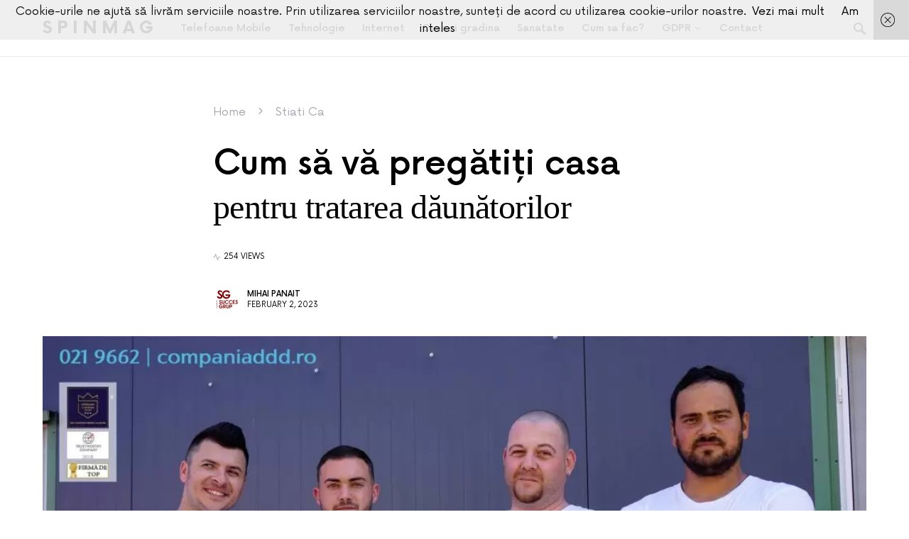

--- FILE ---
content_type: text/html; charset=UTF-8
request_url: https://spinmag.org/cum-sa-va-pregatiti-casa-pentru-tratarea-daunatorilor/
body_size: 16715
content:
<!doctype html>
<html lang="en-US">
<head>
	<meta charset="UTF-8" />
	<meta name="viewport" content="width=device-width, initial-scale=1" />
	<link rel="profile" href="https://gmpg.org/xfn/11" />
	<meta name='robots' content='index, follow, max-image-preview:large, max-snippet:-1, max-video-preview:-1' />

	<!-- This site is optimized with the Yoast SEO plugin v26.7 - https://yoast.com/wordpress/plugins/seo/ -->
	<title>Cum să vă pregătiți casa pentru tratarea dăunătorilor</title>
	<link rel="canonical" href="https://spinmag.org/cum-sa-va-pregatiti-casa-pentru-tratarea-daunatorilor/" />
	<meta property="og:locale" content="en_US" />
	<meta property="og:type" content="article" />
	<meta property="og:title" content="Cum să vă pregătiți casa pentru tratarea dăunătorilor" />
	<meta property="og:description" content="  Controlul cu succes al dăunătorilor necesită colaborarea dintre specialiștii unei firme DDD care oferă servicii de deratizare,&hellip;" />
	<meta property="og:url" content="https://spinmag.org/cum-sa-va-pregatiti-casa-pentru-tratarea-daunatorilor/" />
	<meta property="og:site_name" content="SpinMag" />
	<meta property="article:published_time" content="2023-02-02T20:25:17+00:00" />
	<meta property="article:modified_time" content="2023-02-10T11:52:55+00:00" />
	<meta property="og:image" content="https://spinmag.org/wp-content/uploads/2023/02/34339959_1409078522554378_7226056925312450560_n-Copy.jpg" />
	<meta property="og:image:width" content="1950" />
	<meta property="og:image:height" content="1300" />
	<meta property="og:image:type" content="image/jpeg" />
	<meta name="author" content="Mihai Panait" />
	<meta name="twitter:card" content="summary_large_image" />
	<meta name="twitter:label1" content="Written by" />
	<meta name="twitter:data1" content="Mihai Panait" />
	<meta name="twitter:label2" content="Est. reading time" />
	<meta name="twitter:data2" content="4 minutes" />
	<script type="application/ld+json" class="yoast-schema-graph">{"@context":"https://schema.org","@graph":[{"@type":"Article","@id":"https://spinmag.org/cum-sa-va-pregatiti-casa-pentru-tratarea-daunatorilor/#article","isPartOf":{"@id":"https://spinmag.org/cum-sa-va-pregatiti-casa-pentru-tratarea-daunatorilor/"},"author":{"name":"Mihai Panait","@id":"https://spinmag.org/#/schema/person/c94386fac686ea066597412438b961f3"},"headline":"Cum să vă pregătiți casa pentru tratarea dăunătorilor","datePublished":"2023-02-02T20:25:17+00:00","dateModified":"2023-02-10T11:52:55+00:00","mainEntityOfPage":{"@id":"https://spinmag.org/cum-sa-va-pregatiti-casa-pentru-tratarea-daunatorilor/"},"wordCount":806,"publisher":{"@id":"https://spinmag.org/#organization"},"image":{"@id":"https://spinmag.org/cum-sa-va-pregatiti-casa-pentru-tratarea-daunatorilor/#primaryimage"},"thumbnailUrl":"https://spinmag.org/wp-content/uploads/2023/02/34339959_1409078522554378_7226056925312450560_n-Copy.jpg","articleSection":["Stiati Ca"],"inLanguage":"en-US"},{"@type":"WebPage","@id":"https://spinmag.org/cum-sa-va-pregatiti-casa-pentru-tratarea-daunatorilor/","url":"https://spinmag.org/cum-sa-va-pregatiti-casa-pentru-tratarea-daunatorilor/","name":"Cum să vă pregătiți casa pentru tratarea dăunătorilor","isPartOf":{"@id":"https://spinmag.org/#website"},"primaryImageOfPage":{"@id":"https://spinmag.org/cum-sa-va-pregatiti-casa-pentru-tratarea-daunatorilor/#primaryimage"},"image":{"@id":"https://spinmag.org/cum-sa-va-pregatiti-casa-pentru-tratarea-daunatorilor/#primaryimage"},"thumbnailUrl":"https://spinmag.org/wp-content/uploads/2023/02/34339959_1409078522554378_7226056925312450560_n-Copy.jpg","datePublished":"2023-02-02T20:25:17+00:00","dateModified":"2023-02-10T11:52:55+00:00","breadcrumb":{"@id":"https://spinmag.org/cum-sa-va-pregatiti-casa-pentru-tratarea-daunatorilor/#breadcrumb"},"inLanguage":"en-US","potentialAction":[{"@type":"ReadAction","target":["https://spinmag.org/cum-sa-va-pregatiti-casa-pentru-tratarea-daunatorilor/"]}]},{"@type":"ImageObject","inLanguage":"en-US","@id":"https://spinmag.org/cum-sa-va-pregatiti-casa-pentru-tratarea-daunatorilor/#primaryimage","url":"https://spinmag.org/wp-content/uploads/2023/02/34339959_1409078522554378_7226056925312450560_n-Copy.jpg","contentUrl":"https://spinmag.org/wp-content/uploads/2023/02/34339959_1409078522554378_7226056925312450560_n-Copy.jpg","width":1950,"height":1300},{"@type":"BreadcrumbList","@id":"https://spinmag.org/cum-sa-va-pregatiti-casa-pentru-tratarea-daunatorilor/#breadcrumb","itemListElement":[{"@type":"ListItem","position":1,"name":"Home","item":"https://spinmag.org/"},{"@type":"ListItem","position":2,"name":"Stiati Ca","item":"https://spinmag.org/stiati-ca/"},{"@type":"ListItem","position":3,"name":"Cum să vă pregătiți casa pentru tratarea dăunătorilor"}]},{"@type":"WebSite","@id":"https://spinmag.org/#website","url":"https://spinmag.org/","name":"SpinMag- Tehnologie și Lifestyle La Superlativ","description":"Tehnologie și Lifestyle La Superlativ","publisher":{"@id":"https://spinmag.org/#organization"},"alternateName":"SpinMag.org - Inovație și Inspiratie Pentru Viața Digitală","potentialAction":[{"@type":"SearchAction","target":{"@type":"EntryPoint","urlTemplate":"https://spinmag.org/?s={search_term_string}"},"query-input":{"@type":"PropertyValueSpecification","valueRequired":true,"valueName":"search_term_string"}}],"inLanguage":"en-US"},{"@type":"Organization","@id":"https://spinmag.org/#organization","name":"SpinMag","url":"https://spinmag.org/","logo":{"@type":"ImageObject","inLanguage":"en-US","@id":"https://spinmag.org/#/schema/logo/image/","url":"https://spinmag.org/wp-content/uploads/2023/05/Top-5-Afaceri-Profitabile-in-Romania-pe-care-merita-sa-le-faci.png","contentUrl":"https://spinmag.org/wp-content/uploads/2023/05/Top-5-Afaceri-Profitabile-in-Romania-pe-care-merita-sa-le-faci.png","width":624,"height":416,"caption":"SpinMag"},"image":{"@id":"https://spinmag.org/#/schema/logo/image/"}},{"@type":"Person","@id":"https://spinmag.org/#/schema/person/c94386fac686ea066597412438b961f3","name":"Mihai Panait","image":{"@type":"ImageObject","inLanguage":"en-US","@id":"https://spinmag.org/#/schema/person/image/","url":"https://secure.gravatar.com/avatar/ea36bcce6b54178e7183da3588cc2e0db084b2e37acc1175fdb489c1d730fa4e?s=96&d=monsterid&r=g","contentUrl":"https://secure.gravatar.com/avatar/ea36bcce6b54178e7183da3588cc2e0db084b2e37acc1175fdb489c1d730fa4e?s=96&d=monsterid&r=g","caption":"Mihai Panait"},"url":"https://spinmag.org/author/mihai-panait/"}]}</script>
	<!-- / Yoast SEO plugin. -->


<style id='wp-img-auto-sizes-contain-inline-css'>
img:is([sizes=auto i],[sizes^="auto," i]){contain-intrinsic-size:3000px 1500px}
/*# sourceURL=wp-img-auto-sizes-contain-inline-css */
</style>
<style id='csco-theme-fonts-inline-css'>
@font-face {font-family: now-alt;src: url('https://spinmag.org/wp-content/themes/once/css/fonts/now-alt-300.woff2') format('woff2'),url('https://spinmag.org/wp-content/themes/once/css/fonts/now-alt-300.woff') format('woff');font-weight: 300;font-display: swap;font-style: normal;}@font-face {font-family: now-alt;src: url('https://spinmag.org/wp-content/themes/once/css/fonts/now-alt-regular.woff2') format('woff2'),url('https://spinmag.org/wp-content/themes/once/css/fonts/now-alt-regular.woff') format('woff');font-weight: 400;font-display: swap;font-style: normal;}@font-face {font-family: now-alt;src: url('https://spinmag.org/wp-content/themes/once/css/fonts/now-alt-500.woff2') format('woff2'),url('https://spinmag.org/wp-content/themes/once/css/fonts/now-alt-500.woff') format('woff');font-weight: 500;font-display: swap;font-style: normal;}@font-face {font-family: now-alt;src: url('https://spinmag.org/wp-content/themes/once/css/fonts/now-alt-700.woff2') format('woff2'),url('https://spinmag.org/wp-content/themes/once/css/fonts/now-alt-700.woff') format('woff');font-weight: 700;font-display: swap;font-style: normal;}
/*# sourceURL=csco-theme-fonts-inline-css */
</style>
<style id='wp-block-library-inline-css'>
:root{--wp-block-synced-color:#7a00df;--wp-block-synced-color--rgb:122,0,223;--wp-bound-block-color:var(--wp-block-synced-color);--wp-editor-canvas-background:#ddd;--wp-admin-theme-color:#007cba;--wp-admin-theme-color--rgb:0,124,186;--wp-admin-theme-color-darker-10:#006ba1;--wp-admin-theme-color-darker-10--rgb:0,107,160.5;--wp-admin-theme-color-darker-20:#005a87;--wp-admin-theme-color-darker-20--rgb:0,90,135;--wp-admin-border-width-focus:2px}@media (min-resolution:192dpi){:root{--wp-admin-border-width-focus:1.5px}}.wp-element-button{cursor:pointer}:root .has-very-light-gray-background-color{background-color:#eee}:root .has-very-dark-gray-background-color{background-color:#313131}:root .has-very-light-gray-color{color:#eee}:root .has-very-dark-gray-color{color:#313131}:root .has-vivid-green-cyan-to-vivid-cyan-blue-gradient-background{background:linear-gradient(135deg,#00d084,#0693e3)}:root .has-purple-crush-gradient-background{background:linear-gradient(135deg,#34e2e4,#4721fb 50%,#ab1dfe)}:root .has-hazy-dawn-gradient-background{background:linear-gradient(135deg,#faaca8,#dad0ec)}:root .has-subdued-olive-gradient-background{background:linear-gradient(135deg,#fafae1,#67a671)}:root .has-atomic-cream-gradient-background{background:linear-gradient(135deg,#fdd79a,#004a59)}:root .has-nightshade-gradient-background{background:linear-gradient(135deg,#330968,#31cdcf)}:root .has-midnight-gradient-background{background:linear-gradient(135deg,#020381,#2874fc)}:root{--wp--preset--font-size--normal:16px;--wp--preset--font-size--huge:42px}.has-regular-font-size{font-size:1em}.has-larger-font-size{font-size:2.625em}.has-normal-font-size{font-size:var(--wp--preset--font-size--normal)}.has-huge-font-size{font-size:var(--wp--preset--font-size--huge)}.has-text-align-center{text-align:center}.has-text-align-left{text-align:left}.has-text-align-right{text-align:right}.has-fit-text{white-space:nowrap!important}#end-resizable-editor-section{display:none}.aligncenter{clear:both}.items-justified-left{justify-content:flex-start}.items-justified-center{justify-content:center}.items-justified-right{justify-content:flex-end}.items-justified-space-between{justify-content:space-between}.screen-reader-text{border:0;clip-path:inset(50%);height:1px;margin:-1px;overflow:hidden;padding:0;position:absolute;width:1px;word-wrap:normal!important}.screen-reader-text:focus{background-color:#ddd;clip-path:none;color:#444;display:block;font-size:1em;height:auto;left:5px;line-height:normal;padding:15px 23px 14px;text-decoration:none;top:5px;width:auto;z-index:100000}html :where(.has-border-color){border-style:solid}html :where([style*=border-top-color]){border-top-style:solid}html :where([style*=border-right-color]){border-right-style:solid}html :where([style*=border-bottom-color]){border-bottom-style:solid}html :where([style*=border-left-color]){border-left-style:solid}html :where([style*=border-width]){border-style:solid}html :where([style*=border-top-width]){border-top-style:solid}html :where([style*=border-right-width]){border-right-style:solid}html :where([style*=border-bottom-width]){border-bottom-style:solid}html :where([style*=border-left-width]){border-left-style:solid}html :where(img[class*=wp-image-]){height:auto;max-width:100%}:where(figure){margin:0 0 1em}html :where(.is-position-sticky){--wp-admin--admin-bar--position-offset:var(--wp-admin--admin-bar--height,0px)}@media screen and (max-width:600px){html :where(.is-position-sticky){--wp-admin--admin-bar--position-offset:0px}}

/*# sourceURL=wp-block-library-inline-css */
</style><style id='global-styles-inline-css'>
:root{--wp--preset--aspect-ratio--square: 1;--wp--preset--aspect-ratio--4-3: 4/3;--wp--preset--aspect-ratio--3-4: 3/4;--wp--preset--aspect-ratio--3-2: 3/2;--wp--preset--aspect-ratio--2-3: 2/3;--wp--preset--aspect-ratio--16-9: 16/9;--wp--preset--aspect-ratio--9-16: 9/16;--wp--preset--color--black: #000000;--wp--preset--color--cyan-bluish-gray: #abb8c3;--wp--preset--color--white: #ffffff;--wp--preset--color--pale-pink: #f78da7;--wp--preset--color--vivid-red: #cf2e2e;--wp--preset--color--luminous-vivid-orange: #ff6900;--wp--preset--color--luminous-vivid-amber: #fcb900;--wp--preset--color--light-green-cyan: #7bdcb5;--wp--preset--color--vivid-green-cyan: #00d084;--wp--preset--color--pale-cyan-blue: #8ed1fc;--wp--preset--color--vivid-cyan-blue: #0693e3;--wp--preset--color--vivid-purple: #9b51e0;--wp--preset--gradient--vivid-cyan-blue-to-vivid-purple: linear-gradient(135deg,rgb(6,147,227) 0%,rgb(155,81,224) 100%);--wp--preset--gradient--light-green-cyan-to-vivid-green-cyan: linear-gradient(135deg,rgb(122,220,180) 0%,rgb(0,208,130) 100%);--wp--preset--gradient--luminous-vivid-amber-to-luminous-vivid-orange: linear-gradient(135deg,rgb(252,185,0) 0%,rgb(255,105,0) 100%);--wp--preset--gradient--luminous-vivid-orange-to-vivid-red: linear-gradient(135deg,rgb(255,105,0) 0%,rgb(207,46,46) 100%);--wp--preset--gradient--very-light-gray-to-cyan-bluish-gray: linear-gradient(135deg,rgb(238,238,238) 0%,rgb(169,184,195) 100%);--wp--preset--gradient--cool-to-warm-spectrum: linear-gradient(135deg,rgb(74,234,220) 0%,rgb(151,120,209) 20%,rgb(207,42,186) 40%,rgb(238,44,130) 60%,rgb(251,105,98) 80%,rgb(254,248,76) 100%);--wp--preset--gradient--blush-light-purple: linear-gradient(135deg,rgb(255,206,236) 0%,rgb(152,150,240) 100%);--wp--preset--gradient--blush-bordeaux: linear-gradient(135deg,rgb(254,205,165) 0%,rgb(254,45,45) 50%,rgb(107,0,62) 100%);--wp--preset--gradient--luminous-dusk: linear-gradient(135deg,rgb(255,203,112) 0%,rgb(199,81,192) 50%,rgb(65,88,208) 100%);--wp--preset--gradient--pale-ocean: linear-gradient(135deg,rgb(255,245,203) 0%,rgb(182,227,212) 50%,rgb(51,167,181) 100%);--wp--preset--gradient--electric-grass: linear-gradient(135deg,rgb(202,248,128) 0%,rgb(113,206,126) 100%);--wp--preset--gradient--midnight: linear-gradient(135deg,rgb(2,3,129) 0%,rgb(40,116,252) 100%);--wp--preset--font-size--small: 13px;--wp--preset--font-size--medium: 20px;--wp--preset--font-size--large: 36px;--wp--preset--font-size--x-large: 42px;--wp--preset--spacing--20: 0.44rem;--wp--preset--spacing--30: 0.67rem;--wp--preset--spacing--40: 1rem;--wp--preset--spacing--50: 1.5rem;--wp--preset--spacing--60: 2.25rem;--wp--preset--spacing--70: 3.38rem;--wp--preset--spacing--80: 5.06rem;--wp--preset--shadow--natural: 6px 6px 9px rgba(0, 0, 0, 0.2);--wp--preset--shadow--deep: 12px 12px 50px rgba(0, 0, 0, 0.4);--wp--preset--shadow--sharp: 6px 6px 0px rgba(0, 0, 0, 0.2);--wp--preset--shadow--outlined: 6px 6px 0px -3px rgb(255, 255, 255), 6px 6px rgb(0, 0, 0);--wp--preset--shadow--crisp: 6px 6px 0px rgb(0, 0, 0);}:where(.is-layout-flex){gap: 0.5em;}:where(.is-layout-grid){gap: 0.5em;}body .is-layout-flex{display: flex;}.is-layout-flex{flex-wrap: wrap;align-items: center;}.is-layout-flex > :is(*, div){margin: 0;}body .is-layout-grid{display: grid;}.is-layout-grid > :is(*, div){margin: 0;}:where(.wp-block-columns.is-layout-flex){gap: 2em;}:where(.wp-block-columns.is-layout-grid){gap: 2em;}:where(.wp-block-post-template.is-layout-flex){gap: 1.25em;}:where(.wp-block-post-template.is-layout-grid){gap: 1.25em;}.has-black-color{color: var(--wp--preset--color--black) !important;}.has-cyan-bluish-gray-color{color: var(--wp--preset--color--cyan-bluish-gray) !important;}.has-white-color{color: var(--wp--preset--color--white) !important;}.has-pale-pink-color{color: var(--wp--preset--color--pale-pink) !important;}.has-vivid-red-color{color: var(--wp--preset--color--vivid-red) !important;}.has-luminous-vivid-orange-color{color: var(--wp--preset--color--luminous-vivid-orange) !important;}.has-luminous-vivid-amber-color{color: var(--wp--preset--color--luminous-vivid-amber) !important;}.has-light-green-cyan-color{color: var(--wp--preset--color--light-green-cyan) !important;}.has-vivid-green-cyan-color{color: var(--wp--preset--color--vivid-green-cyan) !important;}.has-pale-cyan-blue-color{color: var(--wp--preset--color--pale-cyan-blue) !important;}.has-vivid-cyan-blue-color{color: var(--wp--preset--color--vivid-cyan-blue) !important;}.has-vivid-purple-color{color: var(--wp--preset--color--vivid-purple) !important;}.has-black-background-color{background-color: var(--wp--preset--color--black) !important;}.has-cyan-bluish-gray-background-color{background-color: var(--wp--preset--color--cyan-bluish-gray) !important;}.has-white-background-color{background-color: var(--wp--preset--color--white) !important;}.has-pale-pink-background-color{background-color: var(--wp--preset--color--pale-pink) !important;}.has-vivid-red-background-color{background-color: var(--wp--preset--color--vivid-red) !important;}.has-luminous-vivid-orange-background-color{background-color: var(--wp--preset--color--luminous-vivid-orange) !important;}.has-luminous-vivid-amber-background-color{background-color: var(--wp--preset--color--luminous-vivid-amber) !important;}.has-light-green-cyan-background-color{background-color: var(--wp--preset--color--light-green-cyan) !important;}.has-vivid-green-cyan-background-color{background-color: var(--wp--preset--color--vivid-green-cyan) !important;}.has-pale-cyan-blue-background-color{background-color: var(--wp--preset--color--pale-cyan-blue) !important;}.has-vivid-cyan-blue-background-color{background-color: var(--wp--preset--color--vivid-cyan-blue) !important;}.has-vivid-purple-background-color{background-color: var(--wp--preset--color--vivid-purple) !important;}.has-black-border-color{border-color: var(--wp--preset--color--black) !important;}.has-cyan-bluish-gray-border-color{border-color: var(--wp--preset--color--cyan-bluish-gray) !important;}.has-white-border-color{border-color: var(--wp--preset--color--white) !important;}.has-pale-pink-border-color{border-color: var(--wp--preset--color--pale-pink) !important;}.has-vivid-red-border-color{border-color: var(--wp--preset--color--vivid-red) !important;}.has-luminous-vivid-orange-border-color{border-color: var(--wp--preset--color--luminous-vivid-orange) !important;}.has-luminous-vivid-amber-border-color{border-color: var(--wp--preset--color--luminous-vivid-amber) !important;}.has-light-green-cyan-border-color{border-color: var(--wp--preset--color--light-green-cyan) !important;}.has-vivid-green-cyan-border-color{border-color: var(--wp--preset--color--vivid-green-cyan) !important;}.has-pale-cyan-blue-border-color{border-color: var(--wp--preset--color--pale-cyan-blue) !important;}.has-vivid-cyan-blue-border-color{border-color: var(--wp--preset--color--vivid-cyan-blue) !important;}.has-vivid-purple-border-color{border-color: var(--wp--preset--color--vivid-purple) !important;}.has-vivid-cyan-blue-to-vivid-purple-gradient-background{background: var(--wp--preset--gradient--vivid-cyan-blue-to-vivid-purple) !important;}.has-light-green-cyan-to-vivid-green-cyan-gradient-background{background: var(--wp--preset--gradient--light-green-cyan-to-vivid-green-cyan) !important;}.has-luminous-vivid-amber-to-luminous-vivid-orange-gradient-background{background: var(--wp--preset--gradient--luminous-vivid-amber-to-luminous-vivid-orange) !important;}.has-luminous-vivid-orange-to-vivid-red-gradient-background{background: var(--wp--preset--gradient--luminous-vivid-orange-to-vivid-red) !important;}.has-very-light-gray-to-cyan-bluish-gray-gradient-background{background: var(--wp--preset--gradient--very-light-gray-to-cyan-bluish-gray) !important;}.has-cool-to-warm-spectrum-gradient-background{background: var(--wp--preset--gradient--cool-to-warm-spectrum) !important;}.has-blush-light-purple-gradient-background{background: var(--wp--preset--gradient--blush-light-purple) !important;}.has-blush-bordeaux-gradient-background{background: var(--wp--preset--gradient--blush-bordeaux) !important;}.has-luminous-dusk-gradient-background{background: var(--wp--preset--gradient--luminous-dusk) !important;}.has-pale-ocean-gradient-background{background: var(--wp--preset--gradient--pale-ocean) !important;}.has-electric-grass-gradient-background{background: var(--wp--preset--gradient--electric-grass) !important;}.has-midnight-gradient-background{background: var(--wp--preset--gradient--midnight) !important;}.has-small-font-size{font-size: var(--wp--preset--font-size--small) !important;}.has-medium-font-size{font-size: var(--wp--preset--font-size--medium) !important;}.has-large-font-size{font-size: var(--wp--preset--font-size--large) !important;}.has-x-large-font-size{font-size: var(--wp--preset--font-size--x-large) !important;}
/*# sourceURL=global-styles-inline-css */
</style>

<style id='classic-theme-styles-inline-css'>
/*! This file is auto-generated */
.wp-block-button__link{color:#fff;background-color:#32373c;border-radius:9999px;box-shadow:none;text-decoration:none;padding:calc(.667em + 2px) calc(1.333em + 2px);font-size:1.125em}.wp-block-file__button{background:#32373c;color:#fff;text-decoration:none}
/*# sourceURL=/wp-includes/css/classic-themes.min.css */
</style>
<link rel='stylesheet' id='wpo_min-header-0-css' href='https://spinmag.org/wp-content/cache/wpo-minify/1766044092/assets/wpo-minify-header-8c763127.min.css' media='all' />
<script src="https://spinmag.org/wp-content/cache/wpo-minify/1766044092/assets/wpo-minify-header-7b350e4a.min.js" id="wpo_min-header-0-js"></script>
<link rel="icon" href="https://spinmag.org/wp-content/uploads/2020/09/cropped-LogoMakr_3l8JDs-32x32.png" sizes="32x32" />
<link rel="icon" href="https://spinmag.org/wp-content/uploads/2020/09/cropped-LogoMakr_3l8JDs-192x192.png" sizes="192x192" />
<link rel="apple-touch-icon" href="https://spinmag.org/wp-content/uploads/2020/09/cropped-LogoMakr_3l8JDs-180x180.png" />
<meta name="msapplication-TileImage" content="https://spinmag.org/wp-content/uploads/2020/09/cropped-LogoMakr_3l8JDs-270x270.png" />
<style id="kirki-inline-styles">a:hover, .entry-content a, .must-log-in a, blockquote:before, .post-meta a:hover, .post-meta a:focus, .post-meta .author a:hover, .post-meta .author a:focus, .cs-bg-dark .pk-social-links-scheme-bold:not(.pk-social-links-scheme-light-rounded) .pk-social-links-link .pk-social-links-icon, .subscribe-title, .entry-share .pk-share-buttons-scheme-default .pk-share-buttons-link:hover, .post-sidebar-shares .pk-share-buttons-scheme-default .pk-share-buttons-link:hover, .pk-share-buttons-after-post.pk-share-buttons-scheme-default .pk-share-buttons-link:hover{color:#c4a97c;}article .cs-overlay .post-categories a:hover, .cs-list-articles > li > a:hover:before, .wp-block-button .wp-block-button__link:not(.has-background), .pk-bg-primary, .pk-button-primary, .pk-pin-it:hover, .pk-badge-primary, h2.pk-heading-numbered:before, .cs-bg-dark .pk-social-links-scheme-light-rounded .pk-social-links-link:hover .pk-social-links-icon, .post-sidebar-shares .pk-share-buttons-link .pk-share-buttons-count, .pk-scroll-to-top:hover .cs-icon-arrow, .pk-widget-posts .pk-post-outer:hover .pk-current-number{background-color:#c4a97c;}.site-search-wrap, .cs-featured-post-boxed .featured-post-inner, .widget_search .cs-input-group, .post-subscribe, .cs-bg-dark.post-prev-next-along, .widget .pk-subscribe-form-wrap, .pk-scroll-to-top .cs-icon-arrow, .pk-widget-posts .pk-current-number, .widget .pk-social-links-scheme-light-bg .pk-social-links-link, .widget .pk-social-links-scheme-light-rounded .pk-social-links-link .pk-social-links-icon{background-color:#FAFAFA;}button, input[type="button"], input[type="reset"], input[type="submit"], .button, .site .entry-content .pk-button-primary{color:#000000;}button:hover, input[type="button"]:hover, input[type="reset"]:hover, input[type="submit"]:hover, .button:hover, .site .entry-content .pk-button-primary:hover, .site .entry-content .pk-button-primary:focus, .site .entry-content .pk-button-primary:active{background-color:#000000;}.site button:before, .site .button:before, .site .load-more.loading:before{background-color:#000000;}.site button:hover, .site .button:hover{border-color:#000000;}.header-large .navbar-topbar, .header-with-top-bar .navbar-topbar{background-color:#FAFAFA;}.navbar-primary, .offcanvas-header{background-color:#FFFFFF;}.navbar-nav > .menu-item > a .pk-badge:after{border-color:#FFFFFF;}.navbar-nav .menu-item .sub-menu, .navbar-nav .cs-mega-menu-has-category .sub-menu{background-color:#FFFFFF;}.navbar-nav > li.menu-item-has-children > .sub-menu:after{border-bottom-color:#FFFFFF;}.footer-info{background-color:#FAFAFA;}.meta-category-sep:after{color:#000000;}.meta-category-sep-dash:after, .meta-category-sep-middle:after, .meta-category-sep-diamond:after, .meta-category-sep-square:after, .meta-category-sep-brick:after{background-color:#000000;}.entry-title-effect-simple a:hover .meta-category, .entry-title-effect-simple a:focus .meta-category, .entry-title-effect-simple .meta-category a:hover, .entry-title-effect-simple .meta-category a:focus{color:#c4a97c;}.entry-title-effect-underline a .title-line, .entry-title-effect-shadow a .title-line{background-image:linear-gradient(to right, #c4a97c 0%, #c4a97c 100%);}button, input[type="button"], input[type="reset"], input[type="submit"], .button, .pk-button, .cs-overlay .post-categories a, .site-search [type="search"], .subcategories .cs-nav-link, .post-header .pk-share-buttons-wrap .pk-share-buttons-link, .pk-dropcap-borders:first-letter, .pk-dropcap-bg-inverse:first-letter, .pk-dropcap-bg-light:first-letter, .footer-instagram .instagram-username{-webkit-border-radius:0;-moz-border-radius:0;border-radius:0;}body{font-family:now-alt,-apple-system, BlinkMacSystemFont, "Segoe UI", Roboto, "Helvetica Neue", Arial, sans-serif, "Apple Color Emoji", "Segoe UI Emoji", "Segoe UI Symbol", "Noto Color Emoji";font-size:1rem;font-weight:400;}button, .button, input[type="button"], input[type="reset"], input[type="submit"], .cs-font-primary, .no-comments, .text-action, .archive-wrap .more-link, .share-total, .nav-links, .comment-reply-link, .post-sidebar-tags a, .meta-category a, .read-more, .entry-more a, .navigation.pagination .nav-links > span, .navigation.pagination .nav-links > a, .subcategories .cs-nav-link, .cs-social-accounts .cs-social-label, .post-prev-next .link-label a, .author-social-accounts .author-social-label{font-family:now-alt,-apple-system, BlinkMacSystemFont, "Segoe UI", Roboto, "Helvetica Neue", Arial, sans-serif, "Apple Color Emoji", "Segoe UI Emoji", "Segoe UI Symbol", "Noto Color Emoji";font-size:0.6875rem;font-weight:500;letter-spacing:0.125em;text-transform:uppercase;}.pk-font-primary, .entry-meta-details .pk-share-buttons-count, .entry-meta-details .pk-share-buttons-label, .post-sidebar-shares .pk-share-buttons-label, .footer-instagram .instagram-username, .pk-twitter-counters .number, .pk-instagram-counters .number, .pk-alt-instagram-counters .number, .pk-scroll-to-top .cs-btn-caption{font-family:now-alt,-apple-system, BlinkMacSystemFont, "Segoe UI", Roboto, "Helvetica Neue", Arial, sans-serif, "Apple Color Emoji", "Segoe UI Emoji", "Segoe UI Symbol", "Noto Color Emoji";font-size:0.6875rem;font-weight:500;letter-spacing:0.125em;text-transform:uppercase;}small, input[type="text"], input[type="email"], input[type="url"], input[type="password"], input[type="search"], input[type="number"], input[type="tel"], input[type="range"], input[type="date"], input[type="month"], input[type="week"], input[type="time"], input[type="datetime"], input[type="datetime-local"], input[type="color"], div[class*="meta-"], span[class*="meta-"], select, textarea, label, .cs-font-secondary, .post-meta, .archive-count, .page-subtitle, .site-description, figcaption, .post-tags a, .tagcloud a, .post-format-icon, .comment-metadata, .says, .logged-in-as, .must-log-in, .widget_rss ul li .rss-date, .navbar-brand .tagline, .post-sidebar-shares .total-shares, .cs-breadcrumbs, .searchwp-live-search-no-results em, .searchwp-live-search-no-min-chars:after, .cs-video-tools .cs-tooltip, .entry-details .author-wrap, .entry-details .author-wrap a, .footer-copyright{font-family:now-alt,-apple-system, BlinkMacSystemFont, "Segoe UI", Roboto, "Helvetica Neue", Arial, sans-serif, "Apple Color Emoji", "Segoe UI Emoji", "Segoe UI Symbol", "Noto Color Emoji";font-size:0.6875rem;font-weight:400;text-transform:uppercase;}.wp-caption-text, .wp-block-image figcaption, .wp-block-audio figcaption, .wp-block-embed figcaption, .wp-block-pullquote cite, .wp-block-pullquote.is-style-solid-color blockquote cite, .wp-block-pullquote footer, .wp-block-pullquote .wp-block-pullquote__citation, blockquote cite, .wp-block-quote cite{font-family:now-alt,-apple-system, BlinkMacSystemFont, "Segoe UI", Roboto, "Helvetica Neue", Arial, sans-serif, "Apple Color Emoji", "Segoe UI Emoji", "Segoe UI Symbol", "Noto Color Emoji";font-size:0.6875rem;font-weight:400;text-transform:uppercase;}.pk-font-secondary, .pk-instagram-counters, .pk-alt-instagram-counters, .pk-twitter-counters, .pk-instagram-item .pk-instagram-data .pk-meta, .pk-alt-instagram-item .pk-alt-instagram-data .pk-meta, .entry-share .pk-share-buttons-total, .post-sidebar-shares .pk-share-buttons-total, .pk-share-buttons-after-post .pk-share-buttons-total{font-family:now-alt,-apple-system, BlinkMacSystemFont, "Segoe UI", Roboto, "Helvetica Neue", Arial, sans-serif, "Apple Color Emoji", "Segoe UI Emoji", "Segoe UI Symbol", "Noto Color Emoji";font-size:0.6875rem;font-weight:400;text-transform:uppercase;}.entry-excerpt, .post-excerpt, .pk-alt-instagram-desc{font-family:now-alt,-apple-system, BlinkMacSystemFont, "Segoe UI", Roboto, "Helvetica Neue", Arial, sans-serif, "Apple Color Emoji", "Segoe UI Emoji", "Segoe UI Symbol", "Noto Color Emoji";font-size:0.875rem;line-height:1.5;}.entry-content{font-family:now-alt,-apple-system, BlinkMacSystemFont, "Segoe UI", Roboto, "Helvetica Neue", Arial, sans-serif, "Apple Color Emoji", "Segoe UI Emoji", "Segoe UI Symbol", "Noto Color Emoji";font-size:0.875rem;font-weight:400;letter-spacing:inherit;}.site-title{font-family:now-alt,-apple-system, BlinkMacSystemFont, "Segoe UI", Roboto, "Helvetica Neue", Arial, sans-serif, "Apple Color Emoji", "Segoe UI Emoji", "Segoe UI Symbol", "Noto Color Emoji";font-size:1.5rem;font-weight:700;letter-spacing:0.25em;text-transform:uppercase;}.footer-title{font-family:now-alt,-apple-system, BlinkMacSystemFont, "Segoe UI", Roboto, "Helvetica Neue", Arial, sans-serif, "Apple Color Emoji", "Segoe UI Emoji", "Segoe UI Symbol", "Noto Color Emoji";font-size:1.5rem;font-weight:700;letter-spacing:0.25em;text-transform:uppercase;}.entry-title .title-wrap, .post-header-inner .entry-title, .comment-author .fn, blockquote, .cs-post-carousel .cs-carousel-title, .cs-subscription .cs-subscription-title, .cs-widget-author .cs-author-title, .post-author .title-author{font-family:Prata;font-weight:400;text-transform:none;}.wp-block-quote, .wp-block-quote p{font-family:Prata;font-weight:400;text-transform:none;}.post-subscribe .pk-title, .pk-subscribe-form-wrap .pk-font-heading, .footer-subscribe .pk-title, .pk-widget-posts-template-carousel .entry-title, .pk-alt-instagram-title .pk-alt-title, .pk-inline-posts-container .pk-title, .navbar-subscribe .pk-title:first-line{font-family:Prata;font-weight:400;text-transform:none;}h1, h2, h3, h4, h5, h6, .h1, .h2, .h3, .h4, .h5, .h6, .entry-title .meta-category, .entry-title .meta-category a{font-family:now-alt,-apple-system, BlinkMacSystemFont, "Segoe UI", Roboto, "Helvetica Neue", Arial, sans-serif, "Apple Color Emoji", "Segoe UI Emoji", "Segoe UI Symbol", "Noto Color Emoji";font-weight:500;letter-spacing:-0.0125em;text-transform:none;}.wp-block-cover .wp-block-cover-image-text, .wp-block-cover .wp-block-cover-text, .wp-block-cover h2, .wp-block-cover-image .wp-block-cover-image-text, .wp-block-cover-image .wp-block-cover-text, .wp-block-cover-image h2, .wp-block-pullquote p, p.has-drop-cap:not(:focus):first-letter{font-family:now-alt,-apple-system, BlinkMacSystemFont, "Segoe UI", Roboto, "Helvetica Neue", Arial, sans-serif, "Apple Color Emoji", "Segoe UI Emoji", "Segoe UI Symbol", "Noto Color Emoji";font-weight:500;letter-spacing:-0.0125em;text-transform:none;}.pk-font-heading, .navbar-subscribe .pk-title span{font-family:now-alt,-apple-system, BlinkMacSystemFont, "Segoe UI", Roboto, "Helvetica Neue", Arial, sans-serif, "Apple Color Emoji", "Segoe UI Emoji", "Segoe UI Symbol", "Noto Color Emoji";font-weight:500;letter-spacing:-0.0125em;text-transform:none;}.entry-title-style .title-wrap:first-line, .entry-header .post-header-inner .entry-title:first-line, .archive-full .entry-title:first-line, .comment-author .fn:first-line, .cs-post-carousel .cs-carousel-title:first-line, .cs-subscription .cs-subscription-title:first-line, .post-author .title-author:first-line, .cs-widget-author .cs-author-title:first-line, .cs-mm-post .entry-title:first-line, .footer-subscribe .pk-title:first-line, .pk-subscribe-form-wrap .pk-font-heading:first-line, .pk-font-heading:first-line, .post-subscribe .pk-title:first-line, .pk-alt-instagram-title .pk-alt-title:first-line, .pk-inline-posts-container .pk-title:first-line{font-family:now-alt,-apple-system, BlinkMacSystemFont, "Segoe UI", Roboto, "Helvetica Neue", Arial, sans-serif, "Apple Color Emoji", "Segoe UI Emoji", "Segoe UI Symbol", "Noto Color Emoji";font-weight:500;letter-spacing:-0.0125em;text-transform:none;}.title-block, .pk-font-block{font-family:now-alt,-apple-system, BlinkMacSystemFont, "Segoe UI", Roboto, "Helvetica Neue", Arial, sans-serif, "Apple Color Emoji", "Segoe UI Emoji", "Segoe UI Symbol", "Noto Color Emoji";font-size:0.6875rem;font-weight:500;letter-spacing:0.025em;text-transform:uppercase;color:#000000;}.navbar-nav > li > a, .cs-mega-menu-child > a, .widget_archive li, .widget_categories li, .widget_meta li a, .widget_nav_menu .menu > li > a, .widget_pages .page_item a{font-family:now-alt,-apple-system, BlinkMacSystemFont, "Segoe UI", Roboto, "Helvetica Neue", Arial, sans-serif, "Apple Color Emoji", "Segoe UI Emoji", "Segoe UI Symbol", "Noto Color Emoji";font-size:0.875rem;font-weight:500;text-transform:none;}.navbar-nav .sub-menu > li > a, .navbar-topbar .navbar-nav > li > a, .widget_nav_menu .sub-menu > li > a{font-family:now-alt,-apple-system, BlinkMacSystemFont, "Segoe UI", Roboto, "Helvetica Neue", Arial, sans-serif, "Apple Color Emoji", "Segoe UI Emoji", "Segoe UI Symbol", "Noto Color Emoji";font-size:0.8125rem;font-weight:400;text-transform:none;}#menu-additional.navbar-nav > li > a{font-family:now-alt,-apple-system, BlinkMacSystemFont, "Segoe UI", Roboto, "Helvetica Neue", Arial, sans-serif, "Apple Color Emoji", "Segoe UI Emoji", "Segoe UI Symbol", "Noto Color Emoji";font-size:0.8125rem;font-weight:500;text-transform:none;}.navbar-primary .navbar-wrap, .navbar-primary .navbar-content{height:80px;}.offcanvas-header{flex:0 0 80px;}.post-sidebar-shares{top:calc( 80px + 20px );}.admin-bar .post-sidebar-shares{top:calc( 80px + 52px );}.header-large .post-sidebar-shares{top:calc( 80px * 2 + 52px );}.header-large.admin-bar .post-sidebar-shares{top:calc( 80px * 2 + 52px );}.section-featured-post{background-color:#FFFFFF;}.section-post-tiles{background-color:#FFFFFF;}.section-post-carousel{background-color:#FAFAFA;}@media (min-width: 1020px){.cs-bg-dark.post-prev-next-along .link-content:hover{background-color:#FAFAFA;}}/* cyrillic-ext */
@font-face {
  font-family: 'Prata';
  font-style: normal;
  font-weight: 400;
  font-display: swap;
  src: url(/home4/fbggake3/public_html/wp-content/fonts/prata/6xKhdSpbNNCT-sWCCm7JLQ.woff2) format('woff2');
  unicode-range: U+0460-052F, U+1C80-1C8A, U+20B4, U+2DE0-2DFF, U+A640-A69F, U+FE2E-FE2F;
}
/* cyrillic */
@font-face {
  font-family: 'Prata';
  font-style: normal;
  font-weight: 400;
  font-display: swap;
  src: url(/home4/fbggake3/public_html/wp-content/fonts/prata/6xKhdSpbNNCT-sWLCm7JLQ.woff2) format('woff2');
  unicode-range: U+0301, U+0400-045F, U+0490-0491, U+04B0-04B1, U+2116;
}
/* vietnamese */
@font-face {
  font-family: 'Prata';
  font-style: normal;
  font-weight: 400;
  font-display: swap;
  src: url(/home4/fbggake3/public_html/wp-content/fonts/prata/6xKhdSpbNNCT-sWACm7JLQ.woff2) format('woff2');
  unicode-range: U+0102-0103, U+0110-0111, U+0128-0129, U+0168-0169, U+01A0-01A1, U+01AF-01B0, U+0300-0301, U+0303-0304, U+0308-0309, U+0323, U+0329, U+1EA0-1EF9, U+20AB;
}
/* latin */
@font-face {
  font-family: 'Prata';
  font-style: normal;
  font-weight: 400;
  font-display: swap;
  src: url(/home4/fbggake3/public_html/wp-content/fonts/prata/6xKhdSpbNNCT-sWPCm4.woff2) format('woff2');
  unicode-range: U+0000-00FF, U+0131, U+0152-0153, U+02BB-02BC, U+02C6, U+02DA, U+02DC, U+0304, U+0308, U+0329, U+2000-206F, U+20AC, U+2122, U+2191, U+2193, U+2212, U+2215, U+FEFF, U+FFFD;
}/* cyrillic-ext */
@font-face {
  font-family: 'Prata';
  font-style: normal;
  font-weight: 400;
  font-display: swap;
  src: url(/home4/fbggake3/public_html/wp-content/fonts/prata/6xKhdSpbNNCT-sWCCm7JLQ.woff2) format('woff2');
  unicode-range: U+0460-052F, U+1C80-1C8A, U+20B4, U+2DE0-2DFF, U+A640-A69F, U+FE2E-FE2F;
}
/* cyrillic */
@font-face {
  font-family: 'Prata';
  font-style: normal;
  font-weight: 400;
  font-display: swap;
  src: url(/home4/fbggake3/public_html/wp-content/fonts/prata/6xKhdSpbNNCT-sWLCm7JLQ.woff2) format('woff2');
  unicode-range: U+0301, U+0400-045F, U+0490-0491, U+04B0-04B1, U+2116;
}
/* vietnamese */
@font-face {
  font-family: 'Prata';
  font-style: normal;
  font-weight: 400;
  font-display: swap;
  src: url(/home4/fbggake3/public_html/wp-content/fonts/prata/6xKhdSpbNNCT-sWACm7JLQ.woff2) format('woff2');
  unicode-range: U+0102-0103, U+0110-0111, U+0128-0129, U+0168-0169, U+01A0-01A1, U+01AF-01B0, U+0300-0301, U+0303-0304, U+0308-0309, U+0323, U+0329, U+1EA0-1EF9, U+20AB;
}
/* latin */
@font-face {
  font-family: 'Prata';
  font-style: normal;
  font-weight: 400;
  font-display: swap;
  src: url(/home4/fbggake3/public_html/wp-content/fonts/prata/6xKhdSpbNNCT-sWPCm4.woff2) format('woff2');
  unicode-range: U+0000-00FF, U+0131, U+0152-0153, U+02BB-02BC, U+02C6, U+02DA, U+02DC, U+0304, U+0308, U+0329, U+2000-206F, U+20AC, U+2122, U+2191, U+2193, U+2212, U+2215, U+FEFF, U+FFFD;
}/* cyrillic-ext */
@font-face {
  font-family: 'Prata';
  font-style: normal;
  font-weight: 400;
  font-display: swap;
  src: url(/home4/fbggake3/public_html/wp-content/fonts/prata/6xKhdSpbNNCT-sWCCm7JLQ.woff2) format('woff2');
  unicode-range: U+0460-052F, U+1C80-1C8A, U+20B4, U+2DE0-2DFF, U+A640-A69F, U+FE2E-FE2F;
}
/* cyrillic */
@font-face {
  font-family: 'Prata';
  font-style: normal;
  font-weight: 400;
  font-display: swap;
  src: url(/home4/fbggake3/public_html/wp-content/fonts/prata/6xKhdSpbNNCT-sWLCm7JLQ.woff2) format('woff2');
  unicode-range: U+0301, U+0400-045F, U+0490-0491, U+04B0-04B1, U+2116;
}
/* vietnamese */
@font-face {
  font-family: 'Prata';
  font-style: normal;
  font-weight: 400;
  font-display: swap;
  src: url(/home4/fbggake3/public_html/wp-content/fonts/prata/6xKhdSpbNNCT-sWACm7JLQ.woff2) format('woff2');
  unicode-range: U+0102-0103, U+0110-0111, U+0128-0129, U+0168-0169, U+01A0-01A1, U+01AF-01B0, U+0300-0301, U+0303-0304, U+0308-0309, U+0323, U+0329, U+1EA0-1EF9, U+20AB;
}
/* latin */
@font-face {
  font-family: 'Prata';
  font-style: normal;
  font-weight: 400;
  font-display: swap;
  src: url(/home4/fbggake3/public_html/wp-content/fonts/prata/6xKhdSpbNNCT-sWPCm4.woff2) format('woff2');
  unicode-range: U+0000-00FF, U+0131, U+0152-0153, U+02BB-02BC, U+02C6, U+02DA, U+02DC, U+0304, U+0308, U+0329, U+2000-206F, U+20AC, U+2122, U+2191, U+2193, U+2212, U+2215, U+FEFF, U+FFFD;
}</style></head>

<body class="wp-singular post-template-default single single-post postid-8781 single-format-standard wp-embed-responsive wp-theme-once cs-page-layout-disabled header-compact navbar-sticky-enabled navbar-smart-enabled sticky-sidebar-enabled stick-to-bottom block-align-enabled design-preview-effect-none design-title-right-border">

	<div class="site-overlay"></div>

	<div class="offcanvas">

		<div class="offcanvas-header">

			
			<nav class="navbar navbar-offcanvas">

									<a class="offcanvas-brand site-title" href="https://spinmag.org/" rel="home">SpinMag</a>
					
				<button type="button" class="toggle-offcanvas">
					<i class="cs-icon cs-icon-x"></i>
				</button>

			</nav>

			
		</div>

		<aside class="offcanvas-sidebar">
			<div class="offcanvas-inner widget-area">
				<div class="widget widget_nav_menu cs-d-lg-none"><div class="menu-menu-1-container"><ul id="menu-menu-1" class="menu"><li id="menu-item-15" class="menu-item menu-item-type-taxonomy menu-item-object-category menu-item-15"><a href="https://spinmag.org/telefoane-mobile-1/">Telefoane Mobile</a></li>
<li id="menu-item-14" class="menu-item menu-item-type-taxonomy menu-item-object-category menu-item-14"><a href="https://spinmag.org/tehnologie-1/">Tehnologie</a></li>
<li id="menu-item-12" class="menu-item menu-item-type-taxonomy menu-item-object-category menu-item-12"><a href="https://spinmag.org/internet-1/">Internet</a></li>
<li id="menu-item-5706" class="menu-item menu-item-type-taxonomy menu-item-object-category menu-item-5706"><a href="https://spinmag.org/casa-si-gradina/">Casa si gradina</a></li>
<li id="menu-item-5707" class="menu-item menu-item-type-taxonomy menu-item-object-category menu-item-5707"><a href="https://spinmag.org/sanatate-1/">Sanatate</a></li>
<li id="menu-item-10" class="menu-item menu-item-type-taxonomy menu-item-object-category menu-item-10"><a href="https://spinmag.org/cum-sa-fac/">Cum sa fac?</a></li>
<li id="menu-item-2224" class="menu-item menu-item-type-post_type menu-item-object-page menu-item-has-children menu-item-2224"><a href="https://spinmag.org/gdpr/">GDPR</a>
<ul class="sub-menu">
	<li id="menu-item-2228" class="menu-item menu-item-type-post_type menu-item-object-page menu-item-2228"><a href="https://spinmag.org/cookie-policy/">Politica privind Cookie-urile</a></li>
	<li id="menu-item-2227" class="menu-item menu-item-type-post_type menu-item-object-page menu-item-2227"><a href="https://spinmag.org/termeni-si-conditii/">Termeni si conditii</a></li>
	<li id="menu-item-2226" class="menu-item menu-item-type-post_type menu-item-object-page menu-item-2226"><a href="https://spinmag.org/stergerea-datelor-cu-caracter-personal/">Stergerea datelor cu caracter personal</a></li>
	<li id="menu-item-2225" class="menu-item menu-item-type-post_type menu-item-object-page menu-item-2225"><a href="https://spinmag.org/disclaimer/">Disclaimer</a></li>
</ul>
</li>
<li id="menu-item-8" class="menu-item menu-item-type-post_type menu-item-object-page menu-item-8"><a href="https://spinmag.org/contact/">Contact</a></li>
</ul></div></div>
							</div>
		</aside>
	</div>

<div id="page" class="site">

	
	<div class="site-inner">

		
		<header id="masthead" class="site-header">
			


<nav class="navbar navbar-primary ">

	
	<div class="navbar-wrap ">

		<div class="navbar-container">

			<div class="navbar-content">

				<div class="navbar-col">
							<a class="navbar-toggle-offcanvas toggle-offcanvas  cs-d-lg-none">
			<span></span>
			<span></span>
			<span></span>
		</a>
				<div class="navbar-brand">
							<a class="site-title" href="https://spinmag.org/" rel="home">SpinMag</a>
						</div>
		<ul id="menu-menu-2" class="navbar-nav "><li class="menu-item menu-item-type-taxonomy menu-item-object-category menu-item-15"><a href="https://spinmag.org/telefoane-mobile-1/"><span>Telefoane Mobile</span></a></li>
<li class="menu-item menu-item-type-taxonomy menu-item-object-category menu-item-14"><a href="https://spinmag.org/tehnologie-1/"><span>Tehnologie</span></a></li>
<li class="menu-item menu-item-type-taxonomy menu-item-object-category menu-item-12"><a href="https://spinmag.org/internet-1/"><span>Internet</span></a></li>
<li class="menu-item menu-item-type-taxonomy menu-item-object-category menu-item-5706"><a href="https://spinmag.org/casa-si-gradina/"><span>Casa si gradina</span></a></li>
<li class="menu-item menu-item-type-taxonomy menu-item-object-category menu-item-5707"><a href="https://spinmag.org/sanatate-1/"><span>Sanatate</span></a></li>
<li class="menu-item menu-item-type-taxonomy menu-item-object-category menu-item-10"><a href="https://spinmag.org/cum-sa-fac/"><span>Cum sa fac?</span></a></li>
<li class="menu-item menu-item-type-post_type menu-item-object-page menu-item-has-children menu-item-2224"><a href="https://spinmag.org/gdpr/"><span>GDPR</span></a>
<ul class="sub-menu">
	<li class="menu-item menu-item-type-post_type menu-item-object-page menu-item-2228"><a href="https://spinmag.org/cookie-policy/">Politica privind Cookie-urile</a></li>
	<li class="menu-item menu-item-type-post_type menu-item-object-page menu-item-2227"><a href="https://spinmag.org/termeni-si-conditii/">Termeni si conditii</a></li>
	<li class="menu-item menu-item-type-post_type menu-item-object-page menu-item-2226"><a href="https://spinmag.org/stergerea-datelor-cu-caracter-personal/">Stergerea datelor cu caracter personal</a></li>
	<li class="menu-item menu-item-type-post_type menu-item-object-page menu-item-2225"><a href="https://spinmag.org/disclaimer/">Disclaimer</a></li>
</ul>
</li>
<li class="menu-item menu-item-type-post_type menu-item-object-page menu-item-8"><a href="https://spinmag.org/contact/"><span>Contact</span></a></li>
</ul>				</div>

				<div class="navbar-col">
									</div>

				<div class="navbar-col">
							<a class="navbar-toggle-search toggle-search">
			<i class="cs-icon cs-icon-search"></i>
		</a>
						</div>

			</div><!-- .navbar-content -->

		</div><!-- .navbar-container -->

	</div><!-- .navbar-wrap -->

	
<div class="site-search-wrap " id="search">
	<div class="site-search">
		<div class="cs-container">
			<div class="search-form-wrap">
				
<form role="search" method="get" class="search-form" action="https://spinmag.org/">
	<label class="sr-only">Search for:</label>
	<div class="cs-input-group">
		<input type="search" value="" name="s" data-swplive="true" data-swpengine="default" data-swpconfig="default" class="search-field" placeholder="Enter keyword" required>
		<button type="submit" class="search-submit">Search</button>
	</div>
</form>
				<span class="search-close"></span>
			</div>
		</div>
	</div>
</div>

</nav><!-- .navbar -->
		</header><!-- #masthead -->

		
		<div class="site-primary">

			
			<div class="site-content sidebar-disabled post-sidebar-disabled">

				
				<div class="cs-container">

					
					<div id="content" class="main-content">

						
	<div id="primary" class="content-area">

		
		<main id="main" class="site-main">

			
			
				
					
<article class="post-8781 post type-post status-publish format-standard has-post-thumbnail category-stiati-ca">

	<!-- Full Post Layout -->
	
	
		
<section class="entry-header entry-header-standard entry-header-thumbnail">

	<div class="cs-breadcrumbs" id="breadcrumbs"><span><span><a href="https://spinmag.org/">Home</a></span> <span class="cs-separator"></span> <span><a href="https://spinmag.org/stiati-ca/">Stiati Ca</a></span></span></div>
	<div class="entry-header-inner">

					<div class="post-media">
				<figure >
					<a href="https://spinmag.org/wp-content/uploads/2023/02/34339959_1409078522554378_7226056925312450560_n-Copy.jpg">
						<img width="1020" height="680" src="https://spinmag.org/wp-content/uploads/2023/02/34339959_1409078522554378_7226056925312450560_n-Copy.jpg" class="pk-lazyload-disabled wp-post-image" alt="" decoding="async" fetchpriority="high" srcset="https://spinmag.org/wp-content/uploads/2023/02/34339959_1409078522554378_7226056925312450560_n-Copy.jpg 1950w, https://spinmag.org/wp-content/uploads/2023/02/34339959_1409078522554378_7226056925312450560_n-Copy-300x200.jpg 300w, https://spinmag.org/wp-content/uploads/2023/02/34339959_1409078522554378_7226056925312450560_n-Copy-1024x683.jpg 1024w, https://spinmag.org/wp-content/uploads/2023/02/34339959_1409078522554378_7226056925312450560_n-Copy-768x512.jpg 768w, https://spinmag.org/wp-content/uploads/2023/02/34339959_1409078522554378_7226056925312450560_n-Copy-1536x1024.jpg 1536w, https://spinmag.org/wp-content/uploads/2023/02/34339959_1409078522554378_7226056925312450560_n-Copy-750x500.jpg 750w, https://spinmag.org/wp-content/uploads/2023/02/34339959_1409078522554378_7226056925312450560_n-Copy-1140x760.jpg 1140w" sizes="(max-width: 1020px) 100vw, 1020px" />					</a>
									</figure>
			</div>
			
		<div class="post-header-inner">

			
			
							<h1 class="entry-title">Cum să vă pregătiți casa pentru tratarea dăunătorilor</h1>			
								<div class="entry-inline-meta">
						<ul class="post-meta"><li class="meta-views"><i class="cs-icon cs-icon-activity"></i>254 views</li></ul>					</div>
					
			
						<div class="entry-details">
									<div class="entry-author">
																<a class="author" href="https://spinmag.org/author/mihai-panait/"><img alt='' src='https://secure.gravatar.com/avatar/ea36bcce6b54178e7183da3588cc2e0db084b2e37acc1175fdb489c1d730fa4e?s=40&#038;d=monsterid&#038;r=g' srcset='https://secure.gravatar.com/avatar/ea36bcce6b54178e7183da3588cc2e0db084b2e37acc1175fdb489c1d730fa4e?s=80&#038;d=monsterid&#038;r=g 2x' class='avatar avatar-40 photo' height='40' width='40' decoding='async'/></a>
									
						<div class="entry-info">

							<div class="author-wrap"><a href="https://spinmag.org/author/mihai-panait/">Mihai Panait</a></div><ul class="post-meta"><li class="meta-date">February 2, 2023</li></ul>						</div>
					</div>
				
							</div>
			
			
		</div>

	</div>

</section>
			<div class="entry-container">
				
		<!-- Full Post Layout and Full Content -->
		<div class="entry entry-content-wrap">

			
			<div class="entry-content">

				<p><strong> </strong></p>
<p>Controlul cu succes al dăunătorilor necesită colaborarea dintre specialiștii unei <a href="https://companiaddd.ro/"><strong>firme DDD</strong></a> care oferă servicii de deratizare, dezinsecție, dezinfecție în combaterea dăunătorilor și proprietarii de case sau afaceri.</p>
<p>Poate că nu știți acest lucru, dar în calitate de proprietar de casă, nu se termină doar cu apelarea la servicii de <a href="https://companiaddd.ro/deratizare/"><strong>deratizare</strong></a><strong>.</strong> Trebuie să faci puțină muncă pentru a-ți pregăti casa pentru inspecție.</p>
<h2><strong>De ce ar trebui să vă pregătiți casa pentru tratarea dăunătorilor?</strong></h2>
<p>În general, serviciile de deratizare împotriva dăunătorilor  nu acoperă pregătirea locuinței dumneavoastră pentru tratament. Acestea includ depozitarea alimentelor, îmbrăcămintei, mobilierului și a altor obstacole departe de zona cu probleme.</p>
<p>Dar, cu toate acestea, o companie de încredere pentru controlul dăunătorilor ar trebui să vă poată oferi sfaturi, ghidându-vă prin ceea ce trebuie și nu trebuie să faceți în pregătirea casei pentru tratament după efectuarea unei evaluări a riscurilor la fața locului.</p>
<p>Scopul aici este să vă asigurați că tratamentul decurge fără probleme, dar, mai important, să vă asigurați că respectați recomandările și că niciun punct din recomandările date de agenții DDD nu este lăsat nerealizat. În caz contrar, o pregătire slabă poate da rezultate nesatisfăcătoare sau, mai rău, poate crește riscurile de reinfestare.</p>
<p>Indiferent de tipul de infestare, primul pas pentru a vă pregăti casa pentru combaterea dăunătorilor este curățarea acesteia &#8211; și din cel puțin trei motive:</p>
<ul>
<li>Asigurați-vă că zonele casei dvs. sunt ușor accesibile pentru specialiștii în combaterea dăunătorilor</li>
<li>Pentru a elimina orice sursă de hrană care poate atrage dăunătorii; și</li>
<li>Eliminați ascunzătoarele, cuiburile și orice dăunători vizibili pe cât posibil</li>
<li>Aspirați covoarele, frecați podeaua și suprafețele bucătăriei pentru a îndepărta orice firimituri de alimente</li>
<li>Mutați tot ce vă poate împiedica în timpul tratamentului &#8211; rufe murdare, vase murdare și gunoi. Același lucru este valabil și pentru mobila dvs.</li>
</ul>
<p>&nbsp;</p>
<p>În ceea ce privește siguranța dumneavoastră și a familiei dumneavoastră, este indicat să eliberați spațiul după terminarea tratamentului.</p>
<p><strong>Există mai multe riscuri la care te expui dacă nu te pregătești pentru un serviciu profesional de control al dăunătorilor:</strong></p>
<ol>
<li>Contaminare alimentară: Dăunătorii precum șobolanii, gândacii sau rozătoarele pot contamina alimentele sau suprafețele de gătit cu bacterii periculoase, cum ar fi Salmonella sau E. coli.</li>
<li>Boli transmise de dăunători: Dăunătorii pot transmite boli periculoase prin intermediul excrețiilor sau prin înțepăturile lor. De exemplu, țânțarii pot transmite boli precum Encefalita de la țânțari sau West Nile Virus, iar șobolanii pot transmite boala Lyme.</li>
<li>Deteriorarea proprietății: Dăunătorii pot provoca pagube materiale prin rosul sau distrugerea proprietății, cum ar fi cablurilor sau materialelor de izolare.</li>
<li>Infestare mai severă: Ignorarea semnelor de prezență a dăunătorilor poate duce la o infestare mai severă, care poate fi mai dificil de controlat și mai costisitoare.</li>
</ol>
<p>Este important să se adopte măsuri preventive pentru a preveni prezența dăunătorilor, cum ar fi întreținerea adecvată a proprietății, utilizarea de produse pentru controlul dăunătorilor și apelarea la servicii profesionale de control al dăunătorilor în cazul în care se suspectează prezența acestora.</p>
<p>Serviciile DDD oferă o igienizare completă adaptată nevoilor tale. Acestea se concentrează pe trei aspecte importante: <strong>deratizarea, dezinsecția și dezinfecția</strong>. Astfel, poți fi sigur că rezultatul final va fi unul satisfăcător.</p>
<p>Controlul dăunătorilor este o metodă eficientă, sigură și rapidă de a distruge o gamă largă de insecte, incluzând ploșnițe, furnici, gărgărițe, gândaci de bucătărie și purici. Experții DDD folosesc substanțe chimice precum insecticide, acaricide, ovicide și larvicide pentru a afecta sistemul nervos al animalelor adulte, distrugerea larvelor și a ouălor. Ei selectează medicamentul optim, calculează doza ideală și concentrația substanțelor chimice pentru rezultate maxime în combaterea dăunătorilor.</p>
<p><strong>Compania DDD®</strong> se străduiește să livreze cea mai bună experiență prin <strong>servicii rapide de dezinfectie</strong>, <strong>dezinsectie</strong> si <strong>deratizare</strong>, eficiente si inovatoare la preturi competitive. Daca aveți nevoie sa va curățați mediul in care trăiți sau lucrați apelați cu încredere la firma noastră!</p>
<p>Dispecerat comenzi: <strong>021/9662</strong> sau <strong>0763.662.662</strong></p>
<p>Sediul central: <strong>021.345.06.88</strong> și <strong>021.345.08.22</strong></p>
<p>București Ilfov: <strong>0786.727.027</strong></p>
<p>Zona de Vest (Timișoara, Cluj Napoca și Târgu Jiu) – <strong>0766.472.274</strong></p>
<p>Zona de Est (Constanța și Panciu) – <strong>0784.399.333</strong></p>
<p>E-mail: <strong>office@companiaddd.ro</strong></p>
<p>&nbsp;</p>

			</div>
					</div>

					</div>
			
	
</article>

				

<div class="post-author">

	<div class="authors-default">

			<div class="author-wrap">
			<div class="author">
				<div class="author-data">
					<div class="author-avatar">
						<a href="https://spinmag.org/author/mihai-panait/" rel="author">
							<img alt='' src='https://secure.gravatar.com/avatar/ea36bcce6b54178e7183da3588cc2e0db084b2e37acc1175fdb489c1d730fa4e?s=68&#038;d=monsterid&#038;r=g' srcset='https://secure.gravatar.com/avatar/ea36bcce6b54178e7183da3588cc2e0db084b2e37acc1175fdb489c1d730fa4e?s=136&#038;d=monsterid&#038;r=g 2x' class='avatar avatar-68 photo' height='68' width='68' loading='lazy' decoding='async'/>						</a>
					</div>
					<h5 class="title-author">
						<span class="title-prefix">Post written by:</span>
						<span class="fn">
							<a href="https://spinmag.org/author/mihai-panait/" rel="author">
								Mihai Panait							</a>
						</span>
					</h5>
				</div>

				
							</div>
		</div>
	
	</div>

</div>

	<div class="post-prev-next post-prev-next-along post-prev-next-grid">
						<div class="link-content prev-link">
					<div class="link-label">
						<a class="link-arrow" href="https://spinmag.org/prima-masina-la-ce-trebuie-sa-fii-atent-inainte-de-a-o-scoate-din-garaj/">
							Previous Article						</a>
					</div>

					<article class="post-8778 post type-post status-publish format-standard has-post-thumbnail category-auto-1">
						<div class="post-outer">
															<div class="post-inner entry-thumbnail">
									<div class="cs-overlay cs-overlay-transparent cs-overlay-ratio cs-ratio-landscape">
										<div class="cs-overlay-background">
											<img width="326" height="220" src="https://spinmag.org/wp-content/uploads/2023/02/Screenshot-2023-02-01-195106.png" class="attachment-csco-thumbnail size-csco-thumbnail wp-post-image" alt="" decoding="async" loading="lazy" srcset="https://spinmag.org/wp-content/uploads/2023/02/Screenshot-2023-02-01-195106.png 566w, https://spinmag.org/wp-content/uploads/2023/02/Screenshot-2023-02-01-195106-300x202.png 300w" sizes="auto, (max-width: 326px) 100vw, 326px" />																					</div>
																				<a href="https://spinmag.org/prima-masina-la-ce-trebuie-sa-fii-atent-inainte-de-a-o-scoate-din-garaj/" class="cs-overlay-link"></a>
									</div>
								</div>
							
							<div class="post-inner">

											<div class="entry-details">
									<div class="entry-author">
																<a class="author" href="https://spinmag.org/author/mihai-panait/"><img alt='' src='https://secure.gravatar.com/avatar/ea36bcce6b54178e7183da3588cc2e0db084b2e37acc1175fdb489c1d730fa4e?s=40&#038;d=monsterid&#038;r=g' srcset='https://secure.gravatar.com/avatar/ea36bcce6b54178e7183da3588cc2e0db084b2e37acc1175fdb489c1d730fa4e?s=80&#038;d=monsterid&#038;r=g 2x' class='avatar avatar-40 photo' height='40' width='40' loading='lazy' decoding='async'/></a>
									
						<div class="entry-info">

							<div class="author-wrap"><a href="https://spinmag.org/author/mihai-panait/">Mihai Panait</a></div><ul class="post-meta"><li class="meta-date">February 1, 2023</li></ul>						</div>
					</div>
				
							</div>
			
																	<header class="entry-header">
												<h2 class="entry-title entry-cat-title entry-title-effect-simple">
							<a href="https://spinmag.org/prima-masina-la-ce-trebuie-sa-fii-atent-inainte-de-a-o-scoate-din-garaj/" title="Prima mașină? La ce trebuie să fii atent înainte de a o scoate din garaj">
					<span class="meta-category meta-category-sep meta-category-sep-dash">Auto</span><span class="title-wrap"><span class="title-line">Prima mașină? La ce trebuie să fii atent înainte de a o scoate din garaj</span></span>				</a>
					</h2>
											</header>
								
								<ul class="post-meta"><li class="meta-views"><i class="cs-icon cs-icon-activity"></i>308 views</li></ul>							</div>

						</div>

					</article>
				</div>
							<div class="link-content next-link">
					<div class="link-label">
						<a class="link-arrow" href="https://spinmag.org/servicii-de-inchiriere-velier-tot-ce-ai-nevoie-pentru-o-zi-speciala/">
							Next Article						</a>
					</div>

					<article class="post-8791 post type-post status-publish format-standard has-post-thumbnail category-diverse">
						<div class="post-outer">
															<div class="post-inner entry-thumbnail">
									<div class="cs-overlay cs-overlay-transparent cs-overlay-ratio cs-ratio-landscape">
										<div class="cs-overlay-background">
											<img width="330" height="220" src="https://spinmag.org/wp-content/uploads/2023/02/Servicii-de-inchiriere-velier-tot-ce-ai-nevoie-pentru-o-zi-speciala.jpg" class="attachment-csco-thumbnail size-csco-thumbnail wp-post-image" alt="Servicii de inchiriere velier, tot ce ai nevoie pentru o zi speciala" decoding="async" loading="lazy" srcset="https://spinmag.org/wp-content/uploads/2023/02/Servicii-de-inchiriere-velier-tot-ce-ai-nevoie-pentru-o-zi-speciala.jpg 1500w, https://spinmag.org/wp-content/uploads/2023/02/Servicii-de-inchiriere-velier-tot-ce-ai-nevoie-pentru-o-zi-speciala-300x200.jpg 300w, https://spinmag.org/wp-content/uploads/2023/02/Servicii-de-inchiriere-velier-tot-ce-ai-nevoie-pentru-o-zi-speciala-1024x683.jpg 1024w, https://spinmag.org/wp-content/uploads/2023/02/Servicii-de-inchiriere-velier-tot-ce-ai-nevoie-pentru-o-zi-speciala-768x512.jpg 768w, https://spinmag.org/wp-content/uploads/2023/02/Servicii-de-inchiriere-velier-tot-ce-ai-nevoie-pentru-o-zi-speciala-750x500.jpg 750w, https://spinmag.org/wp-content/uploads/2023/02/Servicii-de-inchiriere-velier-tot-ce-ai-nevoie-pentru-o-zi-speciala-1140x760.jpg 1140w" sizes="auto, (max-width: 330px) 100vw, 330px" />																					</div>
																				<a href="https://spinmag.org/servicii-de-inchiriere-velier-tot-ce-ai-nevoie-pentru-o-zi-speciala/" class="cs-overlay-link"></a>
									</div>
								</div>
							
							<div class="post-inner">

											<div class="entry-details">
									<div class="entry-author">
																<a class="author" href="https://spinmag.org/author/cjofus/"><img alt='' src='https://secure.gravatar.com/avatar/860e85b836416c40b6bb11a98f7410b5982e98d16093e160d67c154f5fbb73ee?s=40&#038;d=monsterid&#038;r=g' srcset='https://secure.gravatar.com/avatar/860e85b836416c40b6bb11a98f7410b5982e98d16093e160d67c154f5fbb73ee?s=80&#038;d=monsterid&#038;r=g 2x' class='avatar avatar-40 photo' height='40' width='40' loading='lazy' decoding='async'/></a>
									
						<div class="entry-info">

							<div class="author-wrap"><a href="https://spinmag.org/author/cjofus/">Iosif Cojocar</a></div><ul class="post-meta"><li class="meta-date">February 3, 2023</li></ul>						</div>
					</div>
				
							</div>
			
																	<header class="entry-header">
												<h2 class="entry-title entry-cat-title entry-title-effect-simple">
							<a href="https://spinmag.org/servicii-de-inchiriere-velier-tot-ce-ai-nevoie-pentru-o-zi-speciala/" title="Servicii de inchiriere velier, tot ce ai nevoie pentru o zi speciala">
					<span class="meta-category meta-category-sep meta-category-sep-dash">Diverse</span><span class="title-wrap"><span class="title-line">Servicii de inchiriere velier, tot ce ai nevoie pentru o zi speciala</span></span>				</a>
					</h2>
											</header>
								
								<ul class="post-meta"><li class="meta-views"><i class="cs-icon cs-icon-activity"></i>257 views</li></ul>							</div>

						</div>

					</article>
				</div>
				</div>
			<section class="post-archive archive-related">

			<div class="archive-wrap">

				
				<div class="title-block-wrap">
					<h5 class="title-block">
						You May Also Like					</h5>
				</div>

				<div class="archive-main archive-grid">

					
<article class="post-2898 post type-post status-publish format-standard has-post-thumbnail category-diverse category-stiati-ca tag-cheile-sfantului-petru tag-damasus-i tag-grigore-cel-mare tag-inocentiu-al-iii-lea tag-papa-bonifaciu-al-viii-lea tag-papa-leon-cel-mare tag-siriciu">
	<div class="post-outer">

					<div class="post-inner entry-thumbnail">
				<div class="cs-overlay cs-overlay-transparent cs-overlay-ratio cs-ratio-square">
					<div class="cs-overlay-background">
						<img width="380" height="258" src="https://spinmag.org/wp-content/uploads/2019/03/Istoria-papalitatii.jpg" class="attachment-csco-thumbnail-square size-csco-thumbnail-square wp-post-image" alt="Istoria papalitatii" decoding="async" loading="lazy" srcset="https://spinmag.org/wp-content/uploads/2019/03/Istoria-papalitatii.jpg 1717w, https://spinmag.org/wp-content/uploads/2019/03/Istoria-papalitatii-300x203.jpg 300w, https://spinmag.org/wp-content/uploads/2019/03/Istoria-papalitatii-768x521.jpg 768w, https://spinmag.org/wp-content/uploads/2019/03/Istoria-papalitatii-1024x694.jpg 1024w, https://spinmag.org/wp-content/uploads/2019/03/Istoria-papalitatii-220x150.jpg 220w" sizes="auto, (max-width: 380px) 100vw, 380px" />											</div>
										<a href="https://spinmag.org/istoria-papalitatii/" class="cs-overlay-link"></a>
				</div>
			</div>
		
		<div class="post-inner entry-data">

			<div class="meta-category"><ul class="post-categories">
	<li><a href="https://spinmag.org/diverse/" rel="category tag">Diverse</a></li>
	<li><a href="https://spinmag.org/stiati-ca/" rel="category tag">Stiati Ca</a></li></ul></div>
							<header class="entry-header">
							<h2 class="entry-title entry-cat-title entry-title-effect-simple entry-title-style">
							<a href="https://spinmag.org/istoria-papalitatii/" title="Istoria papalitatii">
					<span class="title-wrap"><span class="title-line">Istoria papalitatii</span></span>				</a>
					</h2>
						</header>
			
			<ul class="post-meta"><li class="meta-views"><i class="cs-icon cs-icon-activity"></i>1.2K views</li></ul>
							<div class="entry-excerpt">
					Preeminenta (primatul) episcopului Romei asupra intregii Biserici Catolice, o institutie cunoscuta sub numele de “papalitate”, a avut nevoie&hellip;				</div>
			
			
			
			
		</div>

	</div><!-- .post-outer -->
</article>

<article class="post-6515 post type-post status-publish format-standard has-post-thumbnail category-stiati-ca category-turism tag-10-activitati-de-practicat tag-alegere-incredibila-de-activitati tag-drumetiile-iti-permit-sa-iti-reincarci-bateriile-in-inima-naturii-conservate tag-peisaje-superbe tag-vacanta-exceptionala-la-munte-vara">
	<div class="post-outer">

					<div class="post-inner entry-thumbnail">
				<div class="cs-overlay cs-overlay-transparent cs-overlay-ratio cs-ratio-square">
					<div class="cs-overlay-background">
						<img width="380" height="253" src="https://spinmag.org/wp-content/uploads/2021/08/Ce-sa-faci-la-munte-vara-Top-10-activitati-de-practicat.jpg" class="attachment-csco-thumbnail-square size-csco-thumbnail-square wp-post-image" alt="Ce sa faci la munte vara? Top 10 activitati de practicat!" decoding="async" loading="lazy" srcset="https://spinmag.org/wp-content/uploads/2021/08/Ce-sa-faci-la-munte-vara-Top-10-activitati-de-practicat.jpg 1000w, https://spinmag.org/wp-content/uploads/2021/08/Ce-sa-faci-la-munte-vara-Top-10-activitati-de-practicat-300x200.jpg 300w, https://spinmag.org/wp-content/uploads/2021/08/Ce-sa-faci-la-munte-vara-Top-10-activitati-de-practicat-768x511.jpg 768w, https://spinmag.org/wp-content/uploads/2021/08/Ce-sa-faci-la-munte-vara-Top-10-activitati-de-practicat-750x499.jpg 750w" sizes="auto, (max-width: 380px) 100vw, 380px" />											</div>
										<a href="https://spinmag.org/ce-sa-faci-la-munte-vara-top-10-activitati-de-practicat/" class="cs-overlay-link"></a>
				</div>
			</div>
		
		<div class="post-inner entry-data">

			<div class="meta-category"><ul class="post-categories">
	<li><a href="https://spinmag.org/stiati-ca/" rel="category tag">Stiati Ca</a></li>
	<li><a href="https://spinmag.org/turism/" rel="category tag">Turism</a></li></ul></div>
							<header class="entry-header">
							<h2 class="entry-title entry-cat-title entry-title-effect-simple entry-title-style">
							<a href="https://spinmag.org/ce-sa-faci-la-munte-vara-top-10-activitati-de-practicat/" title="Ce sa faci la munte vara? Top 10 activitati de practicat!">
					<span class="title-wrap"><span class="title-line">Ce sa faci la munte vara? Top 10 activitati de practicat!</span></span>				</a>
					</h2>
						</header>
			
			<ul class="post-meta"><li class="meta-views"><i class="cs-icon cs-icon-activity"></i>785 views</li></ul>
							<div class="entry-excerpt">
					Temperaturi ideale, peisaje magnifice si o alegere incredibila de activitati, toate conditiile sunt indeplinite pentru o vacanta exceptionala&hellip;				</div>
			
			
			
			
		</div>

	</div><!-- .post-outer -->
</article>

<article class="post-3031 post type-post status-publish format-standard has-post-thumbnail category-diverse category-stiati-ca tag-al-zahrawi tag-alhazen tag-biologii-musulmani tag-ibn-al-haitham">
	<div class="post-outer">

					<div class="post-inner entry-thumbnail">
				<div class="cs-overlay cs-overlay-transparent cs-overlay-ratio cs-ratio-square">
					<div class="cs-overlay-background">
						<img width="380" height="216" src="https://spinmag.org/wp-content/uploads/2019/04/Cele-mai-importante-realizari-ale-lumii-arabe.jpg" class="attachment-csco-thumbnail-square size-csco-thumbnail-square wp-post-image" alt="Cele mai importante realizari ale lumii arabe" decoding="async" loading="lazy" srcset="https://spinmag.org/wp-content/uploads/2019/04/Cele-mai-importante-realizari-ale-lumii-arabe.jpg 630w, https://spinmag.org/wp-content/uploads/2019/04/Cele-mai-importante-realizari-ale-lumii-arabe-300x170.jpg 300w" sizes="auto, (max-width: 380px) 100vw, 380px" />											</div>
										<a href="https://spinmag.org/cele-mai-importante-realizari-ale-lumii-arabe/" class="cs-overlay-link"></a>
				</div>
			</div>
		
		<div class="post-inner entry-data">

			<div class="meta-category"><ul class="post-categories">
	<li><a href="https://spinmag.org/diverse/" rel="category tag">Diverse</a></li>
	<li><a href="https://spinmag.org/stiati-ca/" rel="category tag">Stiati Ca</a></li></ul></div>
							<header class="entry-header">
							<h2 class="entry-title entry-cat-title entry-title-effect-simple entry-title-style">
							<a href="https://spinmag.org/cele-mai-importante-realizari-ale-lumii-arabe/" title="Cele mai importante realizari ale lumii arabe">
					<span class="title-wrap"><span class="title-line">Cele mai importante realizari ale lumii arabe</span></span>				</a>
					</h2>
						</header>
			
			<ul class="post-meta"><li class="meta-views"><i class="cs-icon cs-icon-activity"></i>739 views</li></ul>
							<div class="entry-excerpt">
					Dupa ce au aparut triburile nomade si s-a destramat Imperiul Roman, Europa occidentala a inceput sa decada si&hellip;				</div>
			
			
			
			
		</div>

	</div><!-- .post-outer -->
</article>

<article class="post-4148 post type-post status-publish format-standard has-post-thumbnail category-stiati-ca tag-care-sunt-costurile-de-inhumare tag-costul-mediu-al-unei-inmormantari tag-repatriere-decedati">
	<div class="post-outer">

					<div class="post-inner entry-thumbnail">
				<div class="cs-overlay cs-overlay-transparent cs-overlay-ratio cs-ratio-square">
					<div class="cs-overlay-background">
						<img width="380" height="253" src="https://spinmag.org/wp-content/uploads/2020/01/mareabritanie.jpg" class="attachment-csco-thumbnail-square size-csco-thumbnail-square wp-post-image" alt="" decoding="async" loading="lazy" srcset="https://spinmag.org/wp-content/uploads/2020/01/mareabritanie.jpg 960w, https://spinmag.org/wp-content/uploads/2020/01/mareabritanie-300x200.jpg 300w, https://spinmag.org/wp-content/uploads/2020/01/mareabritanie-768x511.jpg 768w" sizes="auto, (max-width: 380px) 100vw, 380px" />											</div>
										<a href="https://spinmag.org/cat-costa-o-inmormantare-in-marea-britanie/" class="cs-overlay-link"></a>
				</div>
			</div>
		
		<div class="post-inner entry-data">

			<div class="meta-category"><ul class="post-categories">
	<li><a href="https://spinmag.org/stiati-ca/" rel="category tag">Stiati Ca</a></li></ul></div>
							<header class="entry-header">
							<h2 class="entry-title entry-cat-title entry-title-effect-simple entry-title-style">
							<a href="https://spinmag.org/cat-costa-o-inmormantare-in-marea-britanie/" title="Cat costa o inmormantare in Marea Britanie?">
					<span class="title-wrap"><span class="title-line">Cat costa o inmormantare in Marea Britanie?</span></span>				</a>
					</h2>
						</header>
			
			<ul class="post-meta"><li class="meta-views"><i class="cs-icon cs-icon-activity"></i>555 views</li></ul>
							<div class="entry-excerpt">
					Cateva milioane de romani traiesc in clipa de fata peste hotare, iar aproape un milion dintre acestia, s-au&hellip;				</div>
			
			
			
			
		</div>

	</div><!-- .post-outer -->
</article>

<article class="post-9992 post type-post status-publish format-standard has-post-thumbnail category-stiati-ca category-tehnologie-1">
	<div class="post-outer">

					<div class="post-inner entry-thumbnail">
				<div class="cs-overlay cs-overlay-transparent cs-overlay-ratio cs-ratio-square">
					<div class="cs-overlay-background">
						<img width="380" height="253" src="https://spinmag.org/wp-content/uploads/2023/07/copil.jpg" class="attachment-csco-thumbnail-square size-csco-thumbnail-square wp-post-image" alt="Cadouri perfecte pentru copiii pasionați de tehnologie" decoding="async" loading="lazy" srcset="https://spinmag.org/wp-content/uploads/2023/07/copil.jpg 1200w, https://spinmag.org/wp-content/uploads/2023/07/copil-300x200.jpg 300w, https://spinmag.org/wp-content/uploads/2023/07/copil-1024x683.jpg 1024w, https://spinmag.org/wp-content/uploads/2023/07/copil-768x512.jpg 768w, https://spinmag.org/wp-content/uploads/2023/07/copil-750x500.jpg 750w, https://spinmag.org/wp-content/uploads/2023/07/copil-1140x760.jpg 1140w" sizes="auto, (max-width: 380px) 100vw, 380px" />											</div>
										<a href="https://spinmag.org/cadouri-perfecte-pentru-copiii-pasionati-de-tehnologie/" class="cs-overlay-link"></a>
				</div>
			</div>
		
		<div class="post-inner entry-data">

			<div class="meta-category"><ul class="post-categories">
	<li><a href="https://spinmag.org/stiati-ca/" rel="category tag">Stiati Ca</a></li>
	<li><a href="https://spinmag.org/tehnologie-1/" rel="category tag">Tehnologie</a></li></ul></div>
							<header class="entry-header">
							<h2 class="entry-title entry-cat-title entry-title-effect-simple entry-title-style">
							<a href="https://spinmag.org/cadouri-perfecte-pentru-copiii-pasionati-de-tehnologie/" title="Cadouri perfecte pentru copiii pasionați de tehnologie">
					<span class="title-wrap"><span class="title-line">Cadouri perfecte pentru copiii pasionați de tehnologie</span></span>				</a>
					</h2>
						</header>
			
			<ul class="post-meta"><li class="meta-views"><i class="cs-icon cs-icon-activity"></i>479 views</li></ul>
							<div class="entry-excerpt">
					Nu este un secret faptul că, în prezent, copiii sunt atrași de tehnologie de la vârste tot mai&hellip;				</div>
			
			
			
			
		</div>

	</div><!-- .post-outer -->
</article>

<article class="post-4032 post type-post status-publish format-standard has-post-thumbnail category-stiati-ca tag-colosul-din-rodos tag-insula-rodos tag-statuis-rodos">
	<div class="post-outer">

					<div class="post-inner entry-thumbnail">
				<div class="cs-overlay cs-overlay-transparent cs-overlay-ratio cs-ratio-square">
					<div class="cs-overlay-background">
						<img width="380" height="178" src="https://spinmag.org/wp-content/uploads/2019/12/colosul-rodos-Grecia-minune-antica.jpg" class="attachment-csco-thumbnail-square size-csco-thumbnail-square wp-post-image" alt="" decoding="async" loading="lazy" srcset="https://spinmag.org/wp-content/uploads/2019/12/colosul-rodos-Grecia-minune-antica.jpg 800w, https://spinmag.org/wp-content/uploads/2019/12/colosul-rodos-Grecia-minune-antica-300x141.jpg 300w, https://spinmag.org/wp-content/uploads/2019/12/colosul-rodos-Grecia-minune-antica-768x360.jpg 768w" sizes="auto, (max-width: 380px) 100vw, 380px" />											</div>
										<a href="https://spinmag.org/colosul-din-rodos-una-dintre-cele-7-minuni-ale-lumii-antice/" class="cs-overlay-link"></a>
				</div>
			</div>
		
		<div class="post-inner entry-data">

			<div class="meta-category"><ul class="post-categories">
	<li><a href="https://spinmag.org/stiati-ca/" rel="category tag">Stiati Ca</a></li></ul></div>
							<header class="entry-header">
							<h2 class="entry-title entry-cat-title entry-title-effect-simple entry-title-style">
							<a href="https://spinmag.org/colosul-din-rodos-una-dintre-cele-7-minuni-ale-lumii-antice/" title="Colosul din Rodos – una dintre cele 7 minuni ale lumii antice">
					<span class="title-wrap"><span class="title-line">Colosul din Rodos – una dintre cele 7 minuni ale lumii antice</span></span>				</a>
					</h2>
						</header>
			
			<ul class="post-meta"><li class="meta-views"><i class="cs-icon cs-icon-activity"></i>462 views</li></ul>
							<div class="entry-excerpt">
					Colosul din Rodos a fost o statuie a zeului soarelui grec Helios, ridicata in orasul Rodos, pe insula&hellip;				</div>
			
			
			
			
		</div>

	</div><!-- .post-outer -->
</article>
				</div>

			</div>

		</section>
	
	

			
			
		</main>

		
	</div><!-- .content-area -->


						
					</div><!-- .main-content -->

					
				</div><!-- .cs-container -->

				
			</div><!-- .site-content -->

			
			
			
			
			<footer id="colophon" class="site-footer ">

				
				<div class="footer-info footer-layout-type-3">

					<div class="cs-container">

						<div class="site-info">

							
<div class="footer-col">
				<div class="footer-title">SpinMag</div>
						<div class="footer-copyright">
				Designed &amp; Developed by <a href="https://smartseopack.com">SmartSeoPack.com</a>			</div>
			</div>

<div class="footer-col">			<div class="footer-nav-menu">
				<nav class="navbar-footer"><ul id="menu-menu-3" class="navbar-nav"><li class="menu-item menu-item-type-taxonomy menu-item-object-category menu-item-15"><a href="https://spinmag.org/telefoane-mobile-1/">Telefoane Mobile</a></li>
<li class="menu-item menu-item-type-taxonomy menu-item-object-category menu-item-14"><a href="https://spinmag.org/tehnologie-1/">Tehnologie</a></li>
<li class="menu-item menu-item-type-taxonomy menu-item-object-category menu-item-12"><a href="https://spinmag.org/internet-1/">Internet</a></li>
<li class="menu-item menu-item-type-taxonomy menu-item-object-category menu-item-5706"><a href="https://spinmag.org/casa-si-gradina/">Casa si gradina</a></li>
<li class="menu-item menu-item-type-taxonomy menu-item-object-category menu-item-5707"><a href="https://spinmag.org/sanatate-1/">Sanatate</a></li>
<li class="menu-item menu-item-type-taxonomy menu-item-object-category menu-item-10"><a href="https://spinmag.org/cum-sa-fac/">Cum sa fac?</a></li>
<li class="menu-item menu-item-type-post_type menu-item-object-page menu-item-2224"><a href="https://spinmag.org/gdpr/">GDPR</a></li>
<li class="menu-item menu-item-type-post_type menu-item-object-page menu-item-8"><a href="https://spinmag.org/contact/">Contact</a></li>
</ul></nav>			</div>
			</div>

<div class="footer-col"></div>

						</div>

					</div>

				</div>

			</footer>

			
		</div>

	</div><!-- .site-inner -->

	
</div><!-- .site -->


<script type="speculationrules">
{"prefetch":[{"source":"document","where":{"and":[{"href_matches":"/*"},{"not":{"href_matches":["/wp-*.php","/wp-admin/*","/wp-content/uploads/*","/wp-content/*","/wp-content/plugins/*","/wp-content/themes/once/*","/*\\?(.+)"]}},{"not":{"selector_matches":"a[rel~=\"nofollow\"]"}},{"not":{"selector_matches":".no-prefetch, .no-prefetch a"}}]},"eagerness":"conservative"}]}
</script>
        <script>
            var _SEARCHWP_LIVE_AJAX_SEARCH_BLOCKS = true;
            var _SEARCHWP_LIVE_AJAX_SEARCH_ENGINE = 'default';
            var _SEARCHWP_LIVE_AJAX_SEARCH_CONFIG = 'default';
        </script>
        <script id="wpo_min-footer-0-js-extra">
var csco_config = {"instagram_layout":"modern","instagram_animation":"continuous"};
var csco_mega_menu = {"rest_url":"https://spinmag.org/wp-json/csco/v1/menu-posts"};
var searchwp_live_search_params = [];
searchwp_live_search_params = {"ajaxurl":"https:\/\/spinmag.org\/wp-admin\/admin-ajax.php","origin_id":8781,"config":{"default":{"engine":"default","input":{"delay":300,"min_chars":3},"results":{"position":"bottom","width":"auto","offset":{"x":0,"y":5}},"spinner":{"lines":12,"length":8,"width":3,"radius":8,"scale":1,"corners":1,"color":"#424242","fadeColor":"transparent","speed":1,"rotate":0,"animation":"searchwp-spinner-line-fade-quick","direction":1,"zIndex":2000000000,"className":"spinner","top":"50%","left":"50%","shadow":"0 0 1px transparent","position":"absolute"}}},"msg_no_config_found":"No valid SearchWP Live Search configuration found!","aria_instructions":"When autocomplete results are available use up and down arrows to review and enter to go to the desired page. Touch device users, explore by touch or with swipe gestures."};;
//# sourceURL=wpo_min-footer-0-js-extra
</script>
<script src="https://spinmag.org/wp-content/cache/wpo-minify/1766044092/assets/wpo-minify-footer-0615394f.min.js" id="wpo_min-footer-0-js"></script>
<script type="text/javascript">
	window._wfCookieConsentSettings = {"wf_cookietext":"Cookie-urile ne ajut\u0103 s\u0103 livr\u0103m serviciile noastre. Prin utilizarea serviciilor noastre, sunte\u021bi de acord cu utilizarea cookie-urilor noastre.","wf_dismisstext":"Am inteles","wf_linktext":"Vezi mai mult","wf_linkhref":"https:\/\/spinmag.org\/cookie-policy\/","wf_position":"top","language":"en"};
</script>
</body>
</html>

<!-- Cached by WP-Optimize (gzip) - https://teamupdraft.com/wp-optimize/ - Last modified: January 17, 2026 10:45 pm (UTC:0) -->
